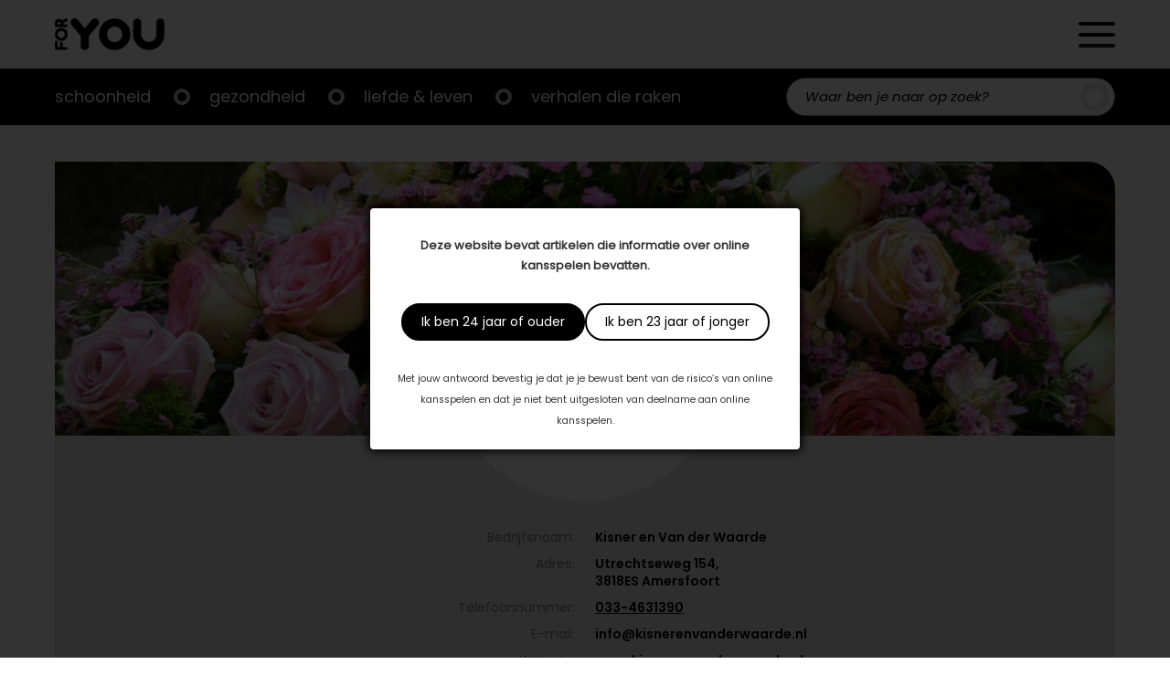

--- FILE ---
content_type: text/html; charset=UTF-8
request_url: https://foryou.nl/company/kisner-en-van-der-waarde
body_size: 12586
content:

<!doctype html>

<html lang="nl-NL">
	<head>
		<meta charset="UTF-8"/>
		<meta name="viewport" content="width=device-width, initial-scale=1"/>
		<link rel="profile" href="https://gmpg.org/xfn/11"/>
		<meta name='robots' content='index, follow, max-image-preview:large, max-snippet:-1, max-video-preview:-1' />

	<!-- This site is optimized with the Yoast SEO plugin v26.2 - https://yoast.com/wordpress/plugins/seo/ -->
	<title>Kisner en Van der Waarde - ForYou</title>
	<link rel="canonical" href="https://foryou.nl/company/kisner-en-van-der-waarde" />
	<meta property="og:locale" content="nl_NL" />
	<meta property="og:type" content="article" />
	<meta property="og:title" content="Kisner en Van der Waarde - ForYou" />
	<meta property="og:url" content="https://foryou.nl/company/kisner-en-van-der-waarde" />
	<meta property="og:site_name" content="ForYou" />
	<meta property="article:modified_time" content="2024-01-31T15:40:40+00:00" />
	<meta name="twitter:card" content="summary_large_image" />
	<script type="application/ld+json" class="yoast-schema-graph">{"@context":"https://schema.org","@graph":[{"@type":"WebPage","@id":"https://foryou.nl/company/kisner-en-van-der-waarde","url":"https://foryou.nl/company/kisner-en-van-der-waarde","name":"Kisner en Van der Waarde - ForYou","isPartOf":{"@id":"https://foryou.nl/#website"},"datePublished":"2024-01-31T15:38:27+00:00","dateModified":"2024-01-31T15:40:40+00:00","breadcrumb":{"@id":"https://foryou.nl/company/kisner-en-van-der-waarde#breadcrumb"},"inLanguage":"nl-NL","potentialAction":[{"@type":"ReadAction","target":["https://foryou.nl/company/kisner-en-van-der-waarde"]}]},{"@type":"BreadcrumbList","@id":"https://foryou.nl/company/kisner-en-van-der-waarde#breadcrumb","itemListElement":[{"@type":"ListItem","position":1,"name":"Home","item":"https://foryou.nl/"},{"@type":"ListItem","position":2,"name":"Companies","item":"https://foryou.nl/company"},{"@type":"ListItem","position":3,"name":"Kisner en Van der Waarde"}]},{"@type":"WebSite","@id":"https://foryou.nl/#website","url":"https://foryou.nl/","name":"ForYou","description":"","publisher":{"@id":"https://foryou.nl/#organization"},"potentialAction":[{"@type":"SearchAction","target":{"@type":"EntryPoint","urlTemplate":"https://foryou.nl/?s={search_term_string}"},"query-input":{"@type":"PropertyValueSpecification","valueRequired":true,"valueName":"search_term_string"}}],"inLanguage":"nl-NL"},{"@type":"Organization","@id":"https://foryou.nl/#organization","name":"ForYou","url":"https://foryou.nl/","logo":{"@type":"ImageObject","inLanguage":"nl-NL","@id":"https://foryou.nl/#/schema/logo/image/","url":"https://foryou.nl/wp-content/uploads/2021/11/logo.png","contentUrl":"https://foryou.nl/wp-content/uploads/2021/11/logo.png","width":300,"height":87,"caption":"ForYou"},"image":{"@id":"https://foryou.nl/#/schema/logo/image/"}}]}</script>
	<!-- / Yoast SEO plugin. -->


<link rel='dns-prefetch' href='//cdnjs.cloudflare.com' />
<link rel='dns-prefetch' href='//s7.addthis.com' />
<link rel='dns-prefetch' href='//cssmapsplugin.com' />
<link rel='dns-prefetch' href='//cdn.jsdelivr.net' />
<link rel='dns-prefetch' href='//fonts.googleapis.com' />
<link rel="alternate" type="application/rss+xml" title="ForYou &raquo; feed" href="https://foryou.nl/feed" />
<link rel="alternate" type="application/rss+xml" title="ForYou &raquo; reacties feed" href="https://foryou.nl/comments/feed" />
<link rel="alternate" title="oEmbed (JSON)" type="application/json+oembed" href="https://foryou.nl/wp-json/oembed/1.0/embed?url=https%3A%2F%2Fforyou.nl%2Fcompany%2Fkisner-en-van-der-waarde" />
<link rel="alternate" title="oEmbed (XML)" type="text/xml+oembed" href="https://foryou.nl/wp-json/oembed/1.0/embed?url=https%3A%2F%2Fforyou.nl%2Fcompany%2Fkisner-en-van-der-waarde&#038;format=xml" />
<style id='wp-img-auto-sizes-contain-inline-css'>
img:is([sizes=auto i],[sizes^="auto," i]){contain-intrinsic-size:3000px 1500px}
/*# sourceURL=wp-img-auto-sizes-contain-inline-css */
</style>

<link rel='stylesheet' id='plugin_css-css' href='https://foryou.nl/wp-content/plugins/welcome-popup/css/mystyle.css?ver=6.9' media='all' />
<link rel='stylesheet' id='dashicons-css' href='https://foryou.nl/wp-includes/css/dashicons.min.css?ver=6.9' media='all' />
<link rel='stylesheet' id='post-views-counter-frontend-css' href='https://foryou.nl/wp-content/plugins/post-views-counter/css/frontend.min.css?ver=1.5.6' media='all' />
<style id='wp-emoji-styles-inline-css'>

	img.wp-smiley, img.emoji {
		display: inline !important;
		border: none !important;
		box-shadow: none !important;
		height: 1em !important;
		width: 1em !important;
		margin: 0 0.07em !important;
		vertical-align: -0.1em !important;
		background: none !important;
		padding: 0 !important;
	}
/*# sourceURL=wp-emoji-styles-inline-css */
</style>
<link rel='stylesheet' id='wp-block-library-css' href='https://foryou.nl/wp-includes/css/dist/block-library/style.min.css?ver=6.9' media='all' />
<style id='global-styles-inline-css'>
:root{--wp--preset--aspect-ratio--square: 1;--wp--preset--aspect-ratio--4-3: 4/3;--wp--preset--aspect-ratio--3-4: 3/4;--wp--preset--aspect-ratio--3-2: 3/2;--wp--preset--aspect-ratio--2-3: 2/3;--wp--preset--aspect-ratio--16-9: 16/9;--wp--preset--aspect-ratio--9-16: 9/16;--wp--preset--color--black: #000000;--wp--preset--color--cyan-bluish-gray: #abb8c3;--wp--preset--color--white: #ffffff;--wp--preset--color--pale-pink: #f78da7;--wp--preset--color--vivid-red: #cf2e2e;--wp--preset--color--luminous-vivid-orange: #ff6900;--wp--preset--color--luminous-vivid-amber: #fcb900;--wp--preset--color--light-green-cyan: #7bdcb5;--wp--preset--color--vivid-green-cyan: #00d084;--wp--preset--color--pale-cyan-blue: #8ed1fc;--wp--preset--color--vivid-cyan-blue: #0693e3;--wp--preset--color--vivid-purple: #9b51e0;--wp--preset--gradient--vivid-cyan-blue-to-vivid-purple: linear-gradient(135deg,rgb(6,147,227) 0%,rgb(155,81,224) 100%);--wp--preset--gradient--light-green-cyan-to-vivid-green-cyan: linear-gradient(135deg,rgb(122,220,180) 0%,rgb(0,208,130) 100%);--wp--preset--gradient--luminous-vivid-amber-to-luminous-vivid-orange: linear-gradient(135deg,rgb(252,185,0) 0%,rgb(255,105,0) 100%);--wp--preset--gradient--luminous-vivid-orange-to-vivid-red: linear-gradient(135deg,rgb(255,105,0) 0%,rgb(207,46,46) 100%);--wp--preset--gradient--very-light-gray-to-cyan-bluish-gray: linear-gradient(135deg,rgb(238,238,238) 0%,rgb(169,184,195) 100%);--wp--preset--gradient--cool-to-warm-spectrum: linear-gradient(135deg,rgb(74,234,220) 0%,rgb(151,120,209) 20%,rgb(207,42,186) 40%,rgb(238,44,130) 60%,rgb(251,105,98) 80%,rgb(254,248,76) 100%);--wp--preset--gradient--blush-light-purple: linear-gradient(135deg,rgb(255,206,236) 0%,rgb(152,150,240) 100%);--wp--preset--gradient--blush-bordeaux: linear-gradient(135deg,rgb(254,205,165) 0%,rgb(254,45,45) 50%,rgb(107,0,62) 100%);--wp--preset--gradient--luminous-dusk: linear-gradient(135deg,rgb(255,203,112) 0%,rgb(199,81,192) 50%,rgb(65,88,208) 100%);--wp--preset--gradient--pale-ocean: linear-gradient(135deg,rgb(255,245,203) 0%,rgb(182,227,212) 50%,rgb(51,167,181) 100%);--wp--preset--gradient--electric-grass: linear-gradient(135deg,rgb(202,248,128) 0%,rgb(113,206,126) 100%);--wp--preset--gradient--midnight: linear-gradient(135deg,rgb(2,3,129) 0%,rgb(40,116,252) 100%);--wp--preset--font-size--small: 13px;--wp--preset--font-size--medium: 20px;--wp--preset--font-size--large: 36px;--wp--preset--font-size--x-large: 42px;--wp--preset--spacing--20: 0.44rem;--wp--preset--spacing--30: 0.67rem;--wp--preset--spacing--40: 1rem;--wp--preset--spacing--50: 1.5rem;--wp--preset--spacing--60: 2.25rem;--wp--preset--spacing--70: 3.38rem;--wp--preset--spacing--80: 5.06rem;--wp--preset--shadow--natural: 6px 6px 9px rgba(0, 0, 0, 0.2);--wp--preset--shadow--deep: 12px 12px 50px rgba(0, 0, 0, 0.4);--wp--preset--shadow--sharp: 6px 6px 0px rgba(0, 0, 0, 0.2);--wp--preset--shadow--outlined: 6px 6px 0px -3px rgb(255, 255, 255), 6px 6px rgb(0, 0, 0);--wp--preset--shadow--crisp: 6px 6px 0px rgb(0, 0, 0);}:where(.is-layout-flex){gap: 0.5em;}:where(.is-layout-grid){gap: 0.5em;}body .is-layout-flex{display: flex;}.is-layout-flex{flex-wrap: wrap;align-items: center;}.is-layout-flex > :is(*, div){margin: 0;}body .is-layout-grid{display: grid;}.is-layout-grid > :is(*, div){margin: 0;}:where(.wp-block-columns.is-layout-flex){gap: 2em;}:where(.wp-block-columns.is-layout-grid){gap: 2em;}:where(.wp-block-post-template.is-layout-flex){gap: 1.25em;}:where(.wp-block-post-template.is-layout-grid){gap: 1.25em;}.has-black-color{color: var(--wp--preset--color--black) !important;}.has-cyan-bluish-gray-color{color: var(--wp--preset--color--cyan-bluish-gray) !important;}.has-white-color{color: var(--wp--preset--color--white) !important;}.has-pale-pink-color{color: var(--wp--preset--color--pale-pink) !important;}.has-vivid-red-color{color: var(--wp--preset--color--vivid-red) !important;}.has-luminous-vivid-orange-color{color: var(--wp--preset--color--luminous-vivid-orange) !important;}.has-luminous-vivid-amber-color{color: var(--wp--preset--color--luminous-vivid-amber) !important;}.has-light-green-cyan-color{color: var(--wp--preset--color--light-green-cyan) !important;}.has-vivid-green-cyan-color{color: var(--wp--preset--color--vivid-green-cyan) !important;}.has-pale-cyan-blue-color{color: var(--wp--preset--color--pale-cyan-blue) !important;}.has-vivid-cyan-blue-color{color: var(--wp--preset--color--vivid-cyan-blue) !important;}.has-vivid-purple-color{color: var(--wp--preset--color--vivid-purple) !important;}.has-black-background-color{background-color: var(--wp--preset--color--black) !important;}.has-cyan-bluish-gray-background-color{background-color: var(--wp--preset--color--cyan-bluish-gray) !important;}.has-white-background-color{background-color: var(--wp--preset--color--white) !important;}.has-pale-pink-background-color{background-color: var(--wp--preset--color--pale-pink) !important;}.has-vivid-red-background-color{background-color: var(--wp--preset--color--vivid-red) !important;}.has-luminous-vivid-orange-background-color{background-color: var(--wp--preset--color--luminous-vivid-orange) !important;}.has-luminous-vivid-amber-background-color{background-color: var(--wp--preset--color--luminous-vivid-amber) !important;}.has-light-green-cyan-background-color{background-color: var(--wp--preset--color--light-green-cyan) !important;}.has-vivid-green-cyan-background-color{background-color: var(--wp--preset--color--vivid-green-cyan) !important;}.has-pale-cyan-blue-background-color{background-color: var(--wp--preset--color--pale-cyan-blue) !important;}.has-vivid-cyan-blue-background-color{background-color: var(--wp--preset--color--vivid-cyan-blue) !important;}.has-vivid-purple-background-color{background-color: var(--wp--preset--color--vivid-purple) !important;}.has-black-border-color{border-color: var(--wp--preset--color--black) !important;}.has-cyan-bluish-gray-border-color{border-color: var(--wp--preset--color--cyan-bluish-gray) !important;}.has-white-border-color{border-color: var(--wp--preset--color--white) !important;}.has-pale-pink-border-color{border-color: var(--wp--preset--color--pale-pink) !important;}.has-vivid-red-border-color{border-color: var(--wp--preset--color--vivid-red) !important;}.has-luminous-vivid-orange-border-color{border-color: var(--wp--preset--color--luminous-vivid-orange) !important;}.has-luminous-vivid-amber-border-color{border-color: var(--wp--preset--color--luminous-vivid-amber) !important;}.has-light-green-cyan-border-color{border-color: var(--wp--preset--color--light-green-cyan) !important;}.has-vivid-green-cyan-border-color{border-color: var(--wp--preset--color--vivid-green-cyan) !important;}.has-pale-cyan-blue-border-color{border-color: var(--wp--preset--color--pale-cyan-blue) !important;}.has-vivid-cyan-blue-border-color{border-color: var(--wp--preset--color--vivid-cyan-blue) !important;}.has-vivid-purple-border-color{border-color: var(--wp--preset--color--vivid-purple) !important;}.has-vivid-cyan-blue-to-vivid-purple-gradient-background{background: var(--wp--preset--gradient--vivid-cyan-blue-to-vivid-purple) !important;}.has-light-green-cyan-to-vivid-green-cyan-gradient-background{background: var(--wp--preset--gradient--light-green-cyan-to-vivid-green-cyan) !important;}.has-luminous-vivid-amber-to-luminous-vivid-orange-gradient-background{background: var(--wp--preset--gradient--luminous-vivid-amber-to-luminous-vivid-orange) !important;}.has-luminous-vivid-orange-to-vivid-red-gradient-background{background: var(--wp--preset--gradient--luminous-vivid-orange-to-vivid-red) !important;}.has-very-light-gray-to-cyan-bluish-gray-gradient-background{background: var(--wp--preset--gradient--very-light-gray-to-cyan-bluish-gray) !important;}.has-cool-to-warm-spectrum-gradient-background{background: var(--wp--preset--gradient--cool-to-warm-spectrum) !important;}.has-blush-light-purple-gradient-background{background: var(--wp--preset--gradient--blush-light-purple) !important;}.has-blush-bordeaux-gradient-background{background: var(--wp--preset--gradient--blush-bordeaux) !important;}.has-luminous-dusk-gradient-background{background: var(--wp--preset--gradient--luminous-dusk) !important;}.has-pale-ocean-gradient-background{background: var(--wp--preset--gradient--pale-ocean) !important;}.has-electric-grass-gradient-background{background: var(--wp--preset--gradient--electric-grass) !important;}.has-midnight-gradient-background{background: var(--wp--preset--gradient--midnight) !important;}.has-small-font-size{font-size: var(--wp--preset--font-size--small) !important;}.has-medium-font-size{font-size: var(--wp--preset--font-size--medium) !important;}.has-large-font-size{font-size: var(--wp--preset--font-size--large) !important;}.has-x-large-font-size{font-size: var(--wp--preset--font-size--x-large) !important;}
/*# sourceURL=global-styles-inline-css */
</style>

<link rel='stylesheet' id='swiper-css-css' href='https://foryou.nl/wp-content/plugins/instagram-widget-by-wpzoom/dist/styles/library/swiper.css?ver=7.4.1' media='all' />
<link rel='stylesheet' id='magnific-popup-css' href='https://foryou.nl/wp-content/plugins/instagram-widget-by-wpzoom/dist/styles/library/magnific-popup.css?ver=2.2.8' media='all' />
<link rel='stylesheet' id='wpz-insta_block-frontend-style-css' href='https://foryou.nl/wp-content/plugins/instagram-widget-by-wpzoom/dist/styles/frontend/index.css?ver=css-08583cdecf4e' media='all' />
<style id='classic-theme-styles-inline-css'>
/*! This file is auto-generated */
.wp-block-button__link{color:#fff;background-color:#32373c;border-radius:9999px;box-shadow:none;text-decoration:none;padding:calc(.667em + 2px) calc(1.333em + 2px);font-size:1.125em}.wp-block-file__button{background:#32373c;color:#fff;text-decoration:none}
/*# sourceURL=/wp-includes/css/classic-themes.min.css */
</style>
<link rel='stylesheet' id='scroll_css-css' href='https://foryou.nl/wp-content/plugins/welcome-popup/css/wli-scrollbar.css?ver=6.9' media='all' />
<link rel='stylesheet' id='best4u-style-css' href='https://foryou.nl/wp-content/themes/best4u/style.css?ver=1.0.0' media='all' />
<link rel='stylesheet' id='google-font-lato-css' href='//fonts.googleapis.com/css2?family=Lato%3Awght%40300%3B400%3B700&#038;display=swap&#038;ver=6.9' media='all' />
<link rel='stylesheet' id='google-font-bree-serif-css' href='//fonts.googleapis.com/css2?family=Bree+Serif&#038;display=swap&#038;ver=6.9' media='all' />
<link rel='stylesheet' id='map-style-css' href='https://foryou.nl/wp-content/themes/best4u/map-nl/cssmap-netherlands.css?ver=6.9' media='all' />
<link rel='stylesheet' id='slick-style-css' href='//cdn.jsdelivr.net/npm/slick-carousel@1.8.1/slick/slick.css?ver=6.9' media='all' />
<script src="https://foryou.nl/wp-includes/js/jquery/jquery.min.js?ver=3.7.1" id="jquery-core-js"></script>
<script src="https://foryou.nl/wp-includes/js/jquery/jquery-migrate.min.js?ver=3.4.1" id="jquery-migrate-js"></script>
<script src="https://foryou.nl/wp-includes/js/underscore.min.js?ver=1.13.7" id="underscore-js"></script>
<script id="wp-util-js-extra">
var _wpUtilSettings = {"ajax":{"url":"/wp-admin/admin-ajax.php"}};
//# sourceURL=wp-util-js-extra
</script>
<script src="https://foryou.nl/wp-includes/js/wp-util.min.js?ver=6.9" id="wp-util-js"></script>
<script src="https://foryou.nl/wp-content/plugins/instagram-widget-by-wpzoom/dist/scripts/library/magnific-popup.js?ver=1752743876" id="magnific-popup-js"></script>
<script src="https://foryou.nl/wp-content/plugins/instagram-widget-by-wpzoom/dist/scripts/library/swiper.js?ver=7.4.1" id="swiper-js-js"></script>
<script src="https://foryou.nl/wp-content/plugins/instagram-widget-by-wpzoom/dist/scripts/frontend/block.js?ver=74a049bb282113514b2a" id="wpz-insta_block-frontend-script-js"></script>
<script id="jquery_welcome_model-js-extra">
var welcomePopup = {"popup_time":"0","close_on_esc":"0"};
//# sourceURL=jquery_welcome_model-js-extra
</script>
<script src="https://foryou.nl/wp-content/plugins/welcome-popup/js/modal.js?ver=1.0.10" id="jquery_welcome_model-js"></script>
<script src="https://foryou.nl/wp-content/plugins/welcome-popup/js/wli-scrollbar.js?ver=6.9" id="wli_scroll_min_js-js"></script>
<script src="https://foryou.nl/wp-content/plugins/welcome-popup/js/wli-scroll.js?ver=6.9" id="wli_scroll-js"></script>
<link rel="icon" href="https://foryou.nl/wp-content/uploads/2022/02/foryou_o_zwart___tra_dpVVB-256x254.ico" sizes="32x32" />
<link rel="icon" href="https://foryou.nl/wp-content/uploads/2022/02/foryou_o_zwart___tra_dpVVB-256x254.ico" sizes="192x192" />
<link rel="apple-touch-icon" href="https://foryou.nl/wp-content/uploads/2022/02/foryou_o_zwart___tra_dpVVB-256x254.ico" />
<meta name="msapplication-TileImage" content="https://foryou.nl/wp-content/uploads/2022/02/foryou_o_zwart___tra_dpVVB.ico" />
<link rel="https://api.w.org/" href="https://foryou.nl/wp-json/" /><link rel="alternate" title="JSON" type="application/json" href="https://foryou.nl/wp-json/wp/v2/company/30016" /><link rel="EditURI" type="application/rsd+xml" title="RSD" href="https://foryou.nl/xmlrpc.php?rsd" />
<meta name="generator" content="WordPress 6.9" />
<link rel='shortlink' href='https://foryou.nl/?p=30016' />
		<div class="popup_bg welcome-popup-middle" style="display: none;">
			<div class="popup_block" style="width:470px;">
				<div class="inner">
					<a href="javascript:void(0);" class="btn_close " title="Close" >Close</a>

					
					<div class="content_box blank">
						<div class="content_desc">
							<div class="content_wrap" >
								<p><strong>Deze website bevat artikelen die informatie over online kansspelen bevatten.</strong></p>
<div class="actions"><a class="button primary btn_close" title="Ik ben 24 jaar of ouder">Ik ben 24 jaar of ouder</a><a class="button secondary btn_close" title="Ik ben 23 jaar of jonger">Ik ben 23 jaar of jonger</a></div>
<p><small>Met jouw antwoord bevestig je dat je je bewust bent van de risico’s van online kansspelen en dat je niet bent uitgesloten van deelname aan online kansspelen.</small></p>
							</div>
						</div>
											</div>
				</div>
			</div>
		</div>
		<div id="overlay" style="display: none;"></div>
		<style type="text/css">.popup_block .inner > .btn_close {display: none;}
.popup_block .content_box div.content_wrap {padding: 0; text-align: center;}
.popup_block .content_box div.content_wrap .actions {display: -ms-flexbox; display: -webkit-flex; display: flex; column-gap: 10px; -webkit-justify-content: center; justify-content: center; padding: 30px 0;}
.popup_block .content_box div.content_wrap .actions > a {background-image: none; border: 2px solid #000; -moz-border-radius: 40px; -webkit-border-radius: 40px; border-radius: 40px; display: block; font-family: Poppins-Regular; font-size: 14px; height: auto; line-height: 1.5; padding: 8px 20px; position: relative; right: auto; text-indent: 0; top: auto; width: auto;}
.popup_block .content_box div.content_wrap .actions > a.primary {background-color: #000; color: #fff;}
.popup_block .content_box div.content_wrap .actions > a.secondary {background-color: #fff; color: #000;}</style><!-- Global site tag (gtag.js) - Google Analytics -->
<script async src="https://www.googletagmanager.com/gtag/js?id=G-C8J14NJRL5"></script>
<script>
  window.dataLayer = window.dataLayer || [];
  function gtag(){dataLayer.push(arguments);}
  gtag('js', new Date());

  gtag('config', 'G-C8J14NJRL5');
</script>

<script async src="https://pagead2.googlesyndication.com/pagead/js/adsbygoogle.js?client=ca-pub-1860405557430437"
     crossorigin="anonymous"></script>
<!-- Meta Pixel Code -->
<script type='text/javascript'>
!function(f,b,e,v,n,t,s){if(f.fbq)return;n=f.fbq=function(){n.callMethod?
n.callMethod.apply(n,arguments):n.queue.push(arguments)};if(!f._fbq)f._fbq=n;
n.push=n;n.loaded=!0;n.version='2.0';n.queue=[];t=b.createElement(e);t.async=!0;
t.src=v;s=b.getElementsByTagName(e)[0];s.parentNode.insertBefore(t,s)}(window,
document,'script','https://connect.facebook.net/en_US/fbevents.js?v=next');
</script>
<!-- End Meta Pixel Code -->

      <script type='text/javascript'>
        var url = window.location.origin + '?ob=open-bridge';
        fbq('set', 'openbridge', '167809668892552', url);
      </script>
    <script type='text/javascript'>fbq('init', '167809668892552', {}, {
    "agent": "wordpress-6.9-3.0.16"
})</script><script type='text/javascript'>
    fbq('track', 'PageView', []);
  </script>
<!-- Meta Pixel Code -->
<noscript>
<img height="1" width="1" style="display:none" alt="fbpx"
src="https://www.facebook.com/tr?id=167809668892552&ev=PageView&noscript=1" />
</noscript>
<!-- End Meta Pixel Code -->
		<style type="text/css">
					.site-title,
			.site-description {
				position: absolute;
				clip: rect(1px, 1px, 1px, 1px);
				}
					</style>
				<style id="wp-custom-css">
			mark, ins {background-color:transparent}

.zoom-instagram .zoom-instagram-widget__items {
	grid-template-columns: unset;
}

@media only screen and (min-width: 768px) {
.slider-container .most-read-post-items .post-item .featured-image {
  padding-top: 65%;
}
}

@media only screen and (min-width: 375px) {
.slider-container .most-read-post-items .post-item .featured-image {
  background-color: transparent;
}
	.slider-container .most-read-post-items .post-item .featured-image a img {
  border-radius: 10px;
}
}

.single-page-content .entry-content .pub-foryou-magazine-banner a {justify-content:left;}

.border-radius {
	border-radius: 40px;
}
form#gform_1 {
  --gform-theme-form-row-gap: 20px;
}
@media (max-width: 781px) {
  .hide-device {
    display: none !important; } }

@media (min-width: 781px) {
  .hide-desktop {
    display: none !important; } }		</style>
		        <link rel="apple-touch-icon" sizes="128x128" href="/wp-content/uploads/2022/02/foryou_o_zwart___tra_dpVVB.jpg">
	</head>

	<body class="wp-singular company-template-default single single-company postid-30016 single-format-standard wp-custom-logo wp-theme-best4u no-sidebar">
				<div id="page" class="site">
			<a class="skip-link screen-reader-text" href="#primary">Doorgaan naar artikel</a>
			<header id="masthead" class="site-header">
				<div class="header-wrapper">
					<div class="header-content container inner">
						<a href="https://foryou.nl/" class="custom-logo-link" rel="home"><img width="300" height="87" src="https://foryou.nl/wp-content/uploads/2021/11/logo.png.webp" class="custom-logo" alt="ForYou" decoding="async" /></a>                        <div class="header-icons">
                            <span class="search-toggle search-header-toggle">
                                <span>Zoeken</span>
                            </span>
                            <span class="secondary-menu-toggle">
                                <span>Menu</span>
                            </span>

                            <div class="secondary-navigation">
                                <div class="secondary-navigation-logo"><a href="https://foryou.nl/" class="custom-logo-link" rel="home"><img width="300" height="87" src="https://foryou.nl/wp-content/uploads/2021/11/logo.png.webp" class="custom-logo" alt="ForYou" decoding="async" /></a></div>
                                <span class="close">
                                    <span>Sluiten</span>
                                </span>

                                <div class="menu-top-menu-container"><ul id="top-menu" class="menu"><li id="menu-item-1068" class="menu-item menu-item-type-taxonomy menu-item-object-category menu-item-1068"><a href="https://foryou.nl/schoonheid">Schoonheid</a></li>
<li id="menu-item-1067" class="menu-item menu-item-type-taxonomy menu-item-object-category menu-item-1067"><a href="https://foryou.nl/gezondheid">Gezondheid</a></li>
<li id="menu-item-1066" class="menu-item menu-item-type-taxonomy menu-item-object-category menu-item-1066"><a href="https://foryou.nl/liefde-leven">Liefde &amp; leven</a></li>
<li id="menu-item-1065" class="menu-item menu-item-type-taxonomy menu-item-object-category menu-item-has-children menu-item-1065"><a href="https://foryou.nl/verhalen-die-raken">Verhalen die raken</a>
<ul class="sub-menu">
	<li id="menu-item-34" class="menu-item menu-item-type-custom menu-item-object-custom menu-item-34"><a href="/visions">Visions</a></li>
	<li id="menu-item-35" class="menu-item menu-item-type-custom menu-item-object-custom menu-item-35"><a href="/krachtige-vrouwen">Krachtige Vrouwen</a></li>
	<li id="menu-item-36" class="menu-item menu-item-type-custom menu-item-object-custom menu-item-36"><a href="/mannenbrein">Mannenbrein</a></li>
</ul>
</li>
</ul></div><div class="menu-secondary-menu-container"><ul id="secondary-menu" class="menu"><li id="menu-item-1201" class="menu-item menu-item-type-custom menu-item-object-custom menu-item-1201"><a href="/artikelen">Artikelen</a></li>
<li id="menu-item-1202" class="menu-item menu-item-type-custom menu-item-object-custom menu-item-1202"><a href="/magazine">Magazines</a></li>
<li id="menu-item-1207" class="menu-item menu-item-type-post_type menu-item-object-page menu-item-1207"><a href="https://foryou.nl/contact">Contact</a></li>
</ul></div>
                            </div>
                        </div>
                    </div>
                </div>

                <div class="main-navigation-wrapper">
                    <div class="main-navigation-content">
                        <div class="navigation-bar-mobile container inner">
                            <span class="main-menu-toggle">
                                <span>Menu</span>
                            </span>
                            <nav id="site-navigation" class="main-navigation">
                                <div class="menu-top-menu-container"><ul id="top-menu" class="menu"><li class="menu-item menu-item-type-taxonomy menu-item-object-category menu-item-1068"><a href="https://foryou.nl/schoonheid">Schoonheid</a></li>
<li class="menu-item menu-item-type-taxonomy menu-item-object-category menu-item-1067"><a href="https://foryou.nl/gezondheid">Gezondheid</a></li>
<li class="menu-item menu-item-type-taxonomy menu-item-object-category menu-item-1066"><a href="https://foryou.nl/liefde-leven">Liefde &amp; leven</a></li>
<li class="menu-item menu-item-type-taxonomy menu-item-object-category menu-item-has-children menu-item-1065"><a href="https://foryou.nl/verhalen-die-raken">Verhalen die raken</a>
<ul class="sub-menu">
	<li class="menu-item menu-item-type-custom menu-item-object-custom menu-item-34"><a href="/visions">Visions</a></li>
	<li class="menu-item menu-item-type-custom menu-item-object-custom menu-item-35"><a href="/krachtige-vrouwen">Krachtige Vrouwen</a></li>
	<li class="menu-item menu-item-type-custom menu-item-object-custom menu-item-36"><a href="/mannenbrein">Mannenbrein</a></li>
</ul>
</li>
</ul></div>                            </nav>
                            <span class="search-toggle">
                                <span>Zoeken</span>
                            </span>
                            <div class="header-search"><form role="search" method="get" class="search-form" action="https://foryou.nl/" >
   	<label class="screen-reader-text" for="s">Zoeken</label>
	<input type="search" class="search-field" value="" name="s" id="s" placeholder="Waar ben je naar op zoek?" />
	<span class="search-submit"><input type="submit" value="Zoeken" /></span>
	</form></div>
                        </div>
                    </div>
                </div>
            </header>


	<main id="primary" class="site-main container inner">

		<div class="single-company-content">

			<div class="company-info-content">

                
					<div class="company-cover-photo" data-img="https://foryou.nl/wp-content/uploads/2024/01/g5SxYncADJVgamWSUPnBIlJr0IHxsAD8mZjpyEnG.jpg" style="--company-bg: url(https://foryou.nl/wp-content/uploads/2024/01/g5SxYncADJVgamWSUPnBIlJr0IHxsAD8mZjpyEnG.jpg)">

					</div>
                            
                                                                                                        
                                        <div class="company-profile-picture">
                                            <img width="400" height="400" src="https://foryou.nl/wp-content/uploads/2024/01/vwQwzi0DI99LOAvMPPPhyHcOVRXXx1RQ91pK6VtR-400x400.png" class="attachment-vertical-banner-small size-vertical-banner-small" alt="" decoding="async" fetchpriority="high" srcset="https://foryou.nl/wp-content/uploads/2024/01/vwQwzi0DI99LOAvMPPPhyHcOVRXXx1RQ91pK6VtR-400x400.png 400w, https://foryou.nl/wp-content/uploads/2024/01/vwQwzi0DI99LOAvMPPPhyHcOVRXXx1RQ91pK6VtR-300x300.png 300w, https://foryou.nl/wp-content/uploads/2024/01/vwQwzi0DI99LOAvMPPPhyHcOVRXXx1RQ91pK6VtR.png 500w" sizes="(max-width: 400px) 100vw, 400px" />					</div>

				
                                
                                    <div class="company-address">
                                        
                                        
                                            <div class="addr-line">
                                                <span class="addr-line__title">Bedrijfsnaam:</span>
                                                <span class="addr-line__value">Kisner en Van der Waarde</span>
                                            </div>
    
                                        
                                        
                                            <div class="addr-line">
                                                <span class="addr-line__title">Adres:</span>
                                                <span class="addr-line__value">
                                                    Utrechtseweg 154, <br/>3818ES Amersfoort                                                                                                    </span>
                                            </div>

                                                                                
                                            <div class="addr-line phone">
                                                <span class="addr-line__title">Telefoonnummer:</span>
                                                <span class="addr-line__value"><a href="tel:033-4631390">033-4631390</a></span>
                                            </div>

                                                                                
                                                <div class="addr-line">
                                                    <span class="addr-line__title">E-mail:</span>
                                                    <span class="addr-line__value">
                                                        <a class="email" href="mailto:info@kisnerenvanderwaarde.nl"
                                                            title="Mail us">info@kisnerenvanderwaarde.nl</a>
                                                    </span>
                                                </div>

                                                                                
                                                
                                                                                                                <div class="addr-line">
                                                            <span class="addr-line__title">Website:</span>
                                                            <span class="addr-line__value">
                                                                <a href="http://www.kisnerenvanderwaarde.nl" title="Kisner en Van der Waarde"
                                                                        target="_blank" >
                                                                        www.kisnerenvanderwaarde.nl                                                                </a>
                                                            </span>
                                                        </div>

                                                
                                                                                
                                        
                                    </div>

                                                        
 
                             
 				<ul class="company-specialisations">
 
 					 
 						<li>
                                                    <span>Uitvaartzorg</span>
 						</li>
 
 					 
 				</ul>
 
                            
                        </div>
                    
                        <section>
                            <h2 class="content-title">Over ons</h2>
                            
                            
                                    <div class="company-description">Kisner en Van der Waarde is een uitvaartonderneming in Amersfoort. In alle rust en met veel aandacht worden uitvaarten verzorgd. Een uitvaart bij Kisner en Van der Waarde is altijd maatwerk. De uitvaartondernemers denken graag met je mee.</div>

                                                    </section>
                        
                        <section>
                            <h2 class="content-title">Neem contact op via:</h2>
                            
                            <div class="contact-icons">
                                <ul>
                                    
                                        <li class="tel">
                                            <a href="tel:033-4631390">033-4631390</a>
                                        </li>

                                                                        
                                    
                                        <li class="mail">
                                            <a href="mailto:info@kisnerenvanderwaarde.nl"
                                                    title="Mail us">info@kisnerenvanderwaarde.nl</a>
                                        </li> 

                                                                        
                                    
                                        <li class="web">
                                                                                        <a href="http://www.kisnerenvanderwaarde.nl" title="Kisner en Van der Waarde"
                                                    target="_blank" >
                                                    www.kisnerenvanderwaarde.nl                                            </a>
                                        </li>   

                                        
                                </ul>

                            </div>
                        </section>
 
		</div>

		
        <div class="two-columns-right">
    
            <div class="left-block">
                
		
	<div class="posts-block-wrapper show-more" style="--category-color: "
		data-color="" data-show="4">

		                        
                
			<h2 class="content-title">Artikelen van Kisner en Van der Waarde</h2>

		
		<div class="posts-block-content grid ">

			<ul class="post-items">

				
				
					<li class="post-item">

						<div class="post__featured-image" style="--post-category-color: #7f6000">

							<a href="https://foryou.nl/uitvaart/afscheid-en-herinnering"
								title="Afscheid en herinnering">

								<img width="382" height="254" src="https://foryou.nl/wp-content/uploads/2024/01/Afscheid-Amersfoort-382x254.jpg" class="post-img wp-post-image" alt="afscheid" decoding="async" srcset="https://foryou.nl/wp-content/uploads/2024/01/Afscheid-Amersfoort-382x254.jpg 382w, https://foryou.nl/wp-content/uploads/2024/01/Afscheid-Amersfoort-450x300.jpg 450w, https://foryou.nl/wp-content/uploads/2024/01/Afscheid-Amersfoort-900x600.jpg 900w, https://foryou.nl/wp-content/uploads/2024/01/Afscheid-Amersfoort-768x512.jpg 768w, https://foryou.nl/wp-content/uploads/2024/01/Afscheid-Amersfoort-1536x1024.jpg 1536w, https://foryou.nl/wp-content/uploads/2024/01/Afscheid-Amersfoort-2048x1365.jpg 2048w" sizes="(max-width: 382px) 100vw, 382px" />
							</a>

						</div> 

						<div class="post__details">

								<div class="post__title">

									<a href="https://foryou.nl/uitvaart/afscheid-en-herinnering"
										title="Afscheid en herinnering">
										Afscheid en herinnering									</a>

								</div>

								<div
									class="post__content"
									data-read-more-text="lees meer &gt;"
									data-read-more-href="https://foryou.nl/uitvaart/afscheid-en-herinnering"
								>

									Als uitvaartondernemer kom je meestal voor het eerst bij een familie binnen wanneer iemand overleden is. Ook al heb je de overledene zelf nooit gekend, tóch krijg je door de verhalen van de nabestaanden langzaam maar zeker een beeld van de persoon in kwestie.
								</div>

						</div>

					</li>

				
				
					<li class="post-item">

						<div class="post__featured-image" style="--post-category-color: #7f6000">

							<a href="https://foryou.nl/uitvaart/het-afscheid-meer-dan-de-organisatie-van-een-uitvaart"
								title="Het afscheid: méér dan de organisatie van een uitvaart">

								<img width="382" height="254" src="https://foryou.nl/wp-content/uploads/2024/01/Uitvaart-Amersfoort-684-382x254.jpg" class="post-img wp-post-image" alt="uitvaart" decoding="async" />
							</a>

						</div> 

						<div class="post__details">

								<div class="post__title">

									<a href="https://foryou.nl/uitvaart/het-afscheid-meer-dan-de-organisatie-van-een-uitvaart"
										title="Het afscheid: méér dan de organisatie van een uitvaart">
										Het afscheid: méér dan de organisatie van een uitvaart									</a>

								</div>

								<div
									class="post__content"
									data-read-more-text="lees meer &gt;"
									data-read-more-href="https://foryou.nl/uitvaart/het-afscheid-meer-dan-de-organisatie-van-een-uitvaart"
								>

									De dagen tussen een overlijden en de uitvaart zijn belangrijk. Het is een tijd waarin de eerste stappen naar verwerking plaatsvinden. Een periode van verdriet en rouw, maar ook een tijd van delen en nabijheid.
								</div>

						</div>

					</li>

				
				
					<li class="post-item">

						<div class="post__featured-image" style="--post-category-color: #7f6000">

							<a href="https://foryou.nl/uitvaart/het-afscheid-vanuit-een-ander-perspectief"
								title="Het afscheid vanuit een ander perspectief">

								<img width="382" height="254" src="https://foryou.nl/wp-content/uploads/2024/01/afscheid-176-382x254.jpg" class="post-img wp-post-image" alt="afscheid" decoding="async" />
							</a>

						</div> 

						<div class="post__details">

								<div class="post__title">

									<a href="https://foryou.nl/uitvaart/het-afscheid-vanuit-een-ander-perspectief"
										title="Het afscheid vanuit een ander perspectief">
										Het afscheid vanuit een ander perspectief									</a>

								</div>

								<div
									class="post__content"
									data-read-more-text="lees meer &gt;"
									data-read-more-href="https://foryou.nl/uitvaart/het-afscheid-vanuit-een-ander-perspectief"
								>

									Een stemmige aula met zachte muziek, in een rij langs een kist en koffie met plakjes cake. Rondom uitvaarten bestaat er nog altijd een heel specifiek idee.
								</div>

						</div>

					</li>

				
				
					<li class="post-item">

						<div class="post__featured-image" style="--post-category-color: #7f6000">

							<a href="https://foryou.nl/uitvaart/dubbele-uitvaart"
								title="&#039;Een dubbele uitvaart&#039;">

								<img width="382" height="254" src="https://foryou.nl/wp-content/uploads/2024/01/Uitvaart-Amersfoort-382x254.jpg" class="post-img wp-post-image" alt="uitvaart" decoding="async" />
							</a>

						</div> 

						<div class="post__details">

								<div class="post__title">

									<a href="https://foryou.nl/uitvaart/dubbele-uitvaart"
										title="&#039;Een dubbele uitvaart&#039;">
										&#039;Een dubbele uitvaart&#039;									</a>

								</div>

								<div
									class="post__content"
									data-read-more-text="lees meer &gt;"
									data-read-more-href="https://foryou.nl/uitvaart/dubbele-uitvaart"
								>

									In het huis van Joost Kisner prijkt een prachtige vaas. Wanneer de zon erop schijnt, fonkelt hij in het warme licht.
								</div>

						</div>

					</li>

				
			</ul>

							
				<div class="posts-load load-more"><span>Toon meer ></span></div>

				<div class="posts-load load-less"><span>Toon minder ></span></div>
							
			
		</div>

	</div>

            </div>
            
            <div class="right-block">
                <!-- empty block -->
            </div>
            
        </div>
		

	</main>


			<footer id="colophon" class="site-footer-wrapper">

				<!--<div class="instagram-feed-wrapper">
					
					<div class="widget-title container inner"><h2 class="title">Instagram</h2></div>
					
					
				</div>-->

				<div class="site-footer">

					<div class="footer-wrapper container inner">

						<div class="footer-columns">

							<div class="footer-column subcategories">
            <div class="f-col-title">Categorieën</div>
        <ul>

                        
                                    
                        
                                    
                        
                                    
                        
                                    
                        
                                    
                        
                                    
                        
                                    
                        
                                    
                        
                                    
                        
                                    
                        
                                    
                        
                                    
                        
                                    
                        
                                    
                        
                                    
                        
                                    
                        
                                    
                        
                                    
                        
                                                        <li style="border-color: #715aaf">
                        <a href="https://foryou.nl/verhalen-die-raken/fab-famouz"
                                        title="Fab &amp; Famouz"
                                        style="color: #715aaf">
                                        Fab &amp; Famouz                        </a>
                    </li>
                    
                                    
                        
                                    
                        
                                    
                        
                                    
                        
                                    
                        
                                                        <li style="border-color: #1e73be">
                        <a href="https://foryou.nl/liefde-leven/geld"
                                        title="Geld"
                                        style="color: #1e73be">
                                        Geld                        </a>
                    </li>
                    
                                    
                        
                                                        <li style="border-color: #eab7cd">
                        <a href="https://foryou.nl/schoonheid/gezicht"
                                        title="Gezicht"
                                        style="color: #eab7cd">
                                        Gezicht                        </a>
                    </li>
                    
                                    
                        
                                                        <li style="border-color: #6fa8dc">
                        <a href="https://foryou.nl/gezondheid/gezonde-voeding"
                                        title="Gezonde voeding"
                                        style="color: #6fa8dc">
                                        Gezonde voeding                        </a>
                    </li>
                    
                                    
                        
                                    
                        
                                                        <li style="border-color: #e7c5d6">
                        <a href="https://foryou.nl/schoonheid/haar"
                                        title="Haar"
                                        style="color: #e7c5d6">
                                        Haar                        </a>
                    </li>
                    
                                    
                        
                                    
                        
                                    
                        
                                    
                        
                                    
                        
                                    
                        
                                    
                        
                                                        <li style="border-color: #ce7e00">
                        <a href="https://foryou.nl/liefde-leven/hoogsensitiviteit"
                                        title="Hoogsensitiviteit"
                                        style="color: #ce7e00">
                                        Hoogsensitiviteit                        </a>
                    </li>
                    
                                    
                        
                                    
                        
                                    
                        
                                                        <li style="border-color: #d963a9">
                        <a href="https://foryou.nl/schoonheid/huid"
                                        title="Huid"
                                        style="color: #d963a9">
                                        Huid                        </a>
                    </li>
                    
                                    
                        
                                    
                        
                                    
                        
                                                        <li style="border-color: #796a38">
                        <a href="https://foryou.nl/liefde-leven/interieur"
                                        title="Interieur"
                                        style="color: #796a38">
                                        Interieur                        </a>
                    </li>
                    
                                    
                        
                                                        <li style="border-color: #ce7e00">
                        <a href="https://foryou.nl/liefde-leven/kamperen"
                                        title="Kamperen"
                                        style="color: #ce7e00">
                                        Kamperen                        </a>
                    </li>
                    
                                    
                        
                                    
                        
                                                        <li style="border-color: #f6e4b1">
                        <a href="https://foryou.nl/liefde-leven/kinderen"
                                        title="Kinderen"
                                        style="color: #f6e4b1">
                                        Kinderen                        </a>
                    </li>
                    
                                    
                        
                                    
                        
                                                        <li style="border-color: #544d6f">
                        <a href="https://foryou.nl/verhalen-die-raken/krachtige-vrouwen"
                                        title="Krachtige vrouwen"
                                        style="color: #544d6f">
                                        Krachtige vrouwen                        </a>
                    </li>
                    
                                    
                        
                                    
                        
                                                        <li style="border-color: #ead1dc">
                        <a href="https://foryou.nl/schoonheid/lichaam"
                                        title="Lichaam"
                                        style="color: #ead1dc">
                                        Lichaam                        </a>
                    </li>
                    
                                    
                        
                                                        <li style="border-color: #3486c4">
                        <a href="https://foryou.nl/gezondheid/lichamelijke-gezondheid"
                                        title="Lichamelijke gezondheid"
                                        style="color: #3486c4">
                                        Lichamelijke gezondheid                        </a>
                    </li>
                    
                                    
                        
                                    
                        
                                                        <li style="border-color: #b45f06">
                        <a href="https://foryou.nl/liefde-leven/lingerie"
                                        title="Lingerie"
                                        style="color: #b45f06">
                                        Lingerie                        </a>
                    </li>
                    
                                    
                        
                                    
                        
                                    
                        
                                    
                        
                                    
                        
                                    
                        
                                                        <li style="border-color: #746d92">
                        <a href="https://foryou.nl/verhalen-die-raken/mannenbrein"
                                        title="Mannenbrein"
                                        style="color: #746d92">
                                        Mannenbrein                        </a>
                    </li>
                    
                                    
                        
                                                        <li style="border-color: #2986cc">
                        <a href="https://foryou.nl/gezondheid/massage"
                                        title="Massage"
                                        style="color: #2986cc">
                                        Massage                        </a>
                    </li>
                    
                                    
                        
                                                        <li style="border-color: #f1c232">
                        <a href="https://foryou.nl/liefde-leven/mediation"
                                        title="Mediation"
                                        style="color: #f1c232">
                                        Mediation                        </a>
                    </li>
                    
                                    
                        
                                                        <li style="border-color: #ffe599">
                        <a href="https://foryou.nl/liefde-leven/meditatie"
                                        title="Meditatie"
                                        style="color: #ffe599">
                                        Meditatie                        </a>
                    </li>
                    
                                    
                        
                                    
                        
                                                        <li style="border-color: #9fc5e8">
                        <a href="https://foryou.nl/gezondheid/mentale-gezondheid"
                                        title="Mentale gezondheid"
                                        style="color: #9fc5e8">
                                        Mentale gezondheid                        </a>
                    </li>
                    
                                    
                        
                                                        <li style="border-color: #ab91b6">
                        <a href="https://foryou.nl/verhalen-die-raken/mijn-verhaal"
                                        title="Mijn Verhaal"
                                        style="color: #ab91b6">
                                        Mijn Verhaal                        </a>
                    </li>
                    
                                    
                        
                                                        <li style="border-color: #ce7e00">
                        <a href="https://foryou.nl/liefde-leven/mode"
                                        title="Mode"
                                        style="color: #ce7e00">
                                        Mode                        </a>
                    </li>
                    
                                    
                        
                                    
                        
                                    
                        
                                    
                        
                                    
                        
                                    
                        
                                    
                        
                                    
                        
                                    
                        
                                    
                        
                                    
                        
                                    
                        
                                    
                        
                                                        <li style="border-color: #bf9000">
                        <a href="https://foryou.nl/liefde-leven/reizen"
                                        title="Reizen"
                                        style="color: #bf9000">
                                        Reizen                        </a>
                    </li>
                    
                                    
                        
                                                        <li style="border-color: #e3b300">
                        <a href="https://foryou.nl/liefde-leven/relaties"
                                        title="Relaties"
                                        style="color: #e3b300">
                                        Relaties                        </a>
                    </li>
                    
                                    
                        
                                    
                        
                                    
                        
                                                        <li style="border-color: #945616">
                        <a href="https://foryou.nl/liefde-leven/rouw"
                                        title="Rouw"
                                        style="color: #945616">
                                        Rouw                        </a>
                    </li>
                    
                                    
                        
                                    
                        
                                    
                        
                                    
                        
                                                        <li style="border-color: #e7b684">
                        <a href="https://foryou.nl/liefde-leven/seks"
                                        title="Seks"
                                        style="color: #e7b684">
                                        Seks                        </a>
                    </li>
                    
                                    
                        
                                                        <li style="border-color: #ffe599">
                        <a href="https://foryou.nl/liefde-leven/selfcare"
                                        title="Selfcare"
                                        style="color: #ffe599">
                                        Selfcare                        </a>
                    </li>
                    
                                    
                        
                                                        <li style="border-color: #674ea7">
                        <a href="https://foryou.nl/verhalen-die-raken/selfmade-woman"
                                        title="Selfmade Woman"
                                        style="color: #674ea7">
                                        Selfmade Woman                        </a>
                    </li>
                    
                                    
                        
                                    
                        
                                    
                        
                                                        <li style="border-color: #a2c4c9">
                        <a href="https://foryou.nl/gezondheid/sport"
                                        title="Sport"
                                        style="color: #a2c4c9">
                                        Sport                        </a>
                    </li>
                    
                                    
                        
                                    
                        
                                                        <li style="border-color: #6fa8dc">
                        <a href="https://foryou.nl/gezondheid/streefgewicht"
                                        title="Streefgewicht"
                                        style="color: #6fa8dc">
                                        Streefgewicht                        </a>
                    </li>
                    
                                    
                        
                                    
                        
                                    
                        
                                    
                        
                                                        <li style="border-color: #f1c232">
                        <a href="https://foryou.nl/liefde-leven/trouwen"
                                        title="Trouwen"
                                        style="color: #f1c232">
                                        Trouwen                        </a>
                    </li>
                    
                                    
                        
                                                        <li style="border-color: #7f6000">
                        <a href="https://foryou.nl/liefde-leven/uitvaart"
                                        title="Uitvaart"
                                        style="color: #7f6000">
                                        Uitvaart                        </a>
                    </li>
                    
                                    
                        
                                    
                        
                                    
                        
                                                        <li style="border-color: #988ec0">
                        <a href="https://foryou.nl/verhalen-die-raken/visions"
                                        title="Visions"
                                        style="color: #988ec0">
                                        Visions                        </a>
                    </li>
                    
                                    
                        
                                    
                        
                                    
                        
                                    
                        
                                                        <li style="border-color: #f6b26b">
                        <a href="https://foryou.nl/liefde-leven/werk"
                                        title="Werk"
                                        style="color: #f6b26b">
                                        Werk                        </a>
                    </li>
                    
                                    
                        
                                    
                        
                                                        <li style="border-color: #d2af8b">
                        <a href="https://foryou.nl/liefde-leven/wonen"
                                        title="Wonen"
                                        style="color: #d2af8b">
                                        Wonen                        </a>
                    </li>
                    
                                    
                        
                                                        <li style="border-color: #ffd966">
                        <a href="https://foryou.nl/liefde-leven/zelfvertrouwen"
                                        title="Zelfvertrouwen"
                                        style="color: #ffd966">
                                        Zelfvertrouwen                        </a>
                    </li>
                    
                                    
                        
                                    
                        
                                    
            
        </ul>

    						

</div>

							<div class="footer-column right-column">

								
									
										<div class="right-column-block f-col-1">

											
											
											
												<div class="f-col-content"><p>De artikelen op deze website zijn geschreven in samenwerking met derde partijen (sponsored content).</p>
</div>

											
										</div>

									
										<div class="right-column-block f-col-2">

											
											
												<div class="f-col-title">Volg ons op</div>

											
											
												<div class="f-col-content"><div class="social-media">
<p class="label">Volg ons</p>
<ul>
<li class="fb"><a title="Facebook" href="//www.facebook.com/ForYouNL/" target="_blank" rel="noopener">Facebook</a></li>
<li class="insta"><a title="Instagram" href="//www.instagram.com/foryounl/" target="_blank" rel="noopener">Instagram</a></li>
</ul>
</div>
</div>

											
										</div>

									
								
							</div>

						</div>

					</div>

					
						<div class ="copyright">

							<div class="container inner">

								<ul>
<li>© ForYou B.V.</li>
<li><a title="Adverteren" href="/adverteren">Adverteren</a></li>
<li><a title="ForYou Magazine" href="/magazine">ForYou Magazine</a></li>
<li><a title="Privacy- en cookiebeleid" href="/cookieverklaring">Privacy- en cookiebeleid</a></li>
<li><a href="https://online.fliphtml5.com/akpq/ppgu/#p=1" target="_blank" rel="noopener">Algemene voorwaarden</a></li>
<li><a title="Disclaimer" href="/disclaimer-privacy-policy">Disclaimer</a></li>
</ul>

							</div>

						</div>

					
				</div>

			</footer>

		</div>

		<script type="speculationrules">
{"prefetch":[{"source":"document","where":{"and":[{"href_matches":"/*"},{"not":{"href_matches":["/wp-*.php","/wp-admin/*","/wp-content/uploads/*","/wp-content/*","/wp-content/plugins/*","/wp-content/themes/best4u/*","/*\\?(.+)"]}},{"not":{"selector_matches":"a[rel~=\"nofollow\"]"}},{"not":{"selector_matches":".no-prefetch, .no-prefetch a"}}]},"eagerness":"conservative"}]}
</script>
    <!-- Meta Pixel Event Code -->
    <script type='text/javascript'>
        document.addEventListener( 'wpcf7mailsent', function( event ) {
        if( "fb_pxl_code" in event.detail.apiResponse){
          eval(event.detail.apiResponse.fb_pxl_code);
        }
      }, false );
    </script>
    <!-- End Meta Pixel Event Code -->
    <div id='fb-pxl-ajax-code'></div><script src="https://foryou.nl/wp-content/plugins/instagram-widget-by-wpzoom/dist/scripts/library/lazy.js?ver=1752743876" id="zoom-instagram-widget-lazy-load-js"></script>
<script id="zoom-instagram-widget-js-extra">
var wpzInstaAjax = {"ajaxurl":"https://foryou.nl/wp-admin/admin-ajax.php","nonce":"7306ef64ef"};
//# sourceURL=zoom-instagram-widget-js-extra
</script>
<script src="https://foryou.nl/wp-content/plugins/instagram-widget-by-wpzoom/dist/scripts/frontend/index.js?ver=2.2.8" id="zoom-instagram-widget-js"></script>
<script src="https://foryou.nl/wp-content/themes/best4u/js/navigation.js?ver=1.0.0" id="best4u-navigation-js"></script>
<script src="//cdnjs.cloudflare.com/ajax/libs/jquery-cookie/1.4.1/jquery.cookie.min.js?ver=6.9" id="jquery-cookie-js"></script>
<script id="nearest-companies-js-extra">
var nearest_companies_cookie_params = {"expires":null,"secure":"1","lifetime":"2592000","path":"/","domain":"foryou.nl"};
//# sourceURL=nearest-companies-js-extra
</script>
<script src="https://foryou.nl/wp-content/themes/best4u/assets/js/nearest-companies.js?ver=6.9" id="nearest-companies-js"></script>
<script src="https://foryou.nl/wp-content/themes/best4u/assets/js/matchMedia.js?ver=6.9" id="match-media-scripts-js"></script>
<script src="//s7.addthis.com/js/300/addthis_widget.js?ver=6.9#pubid=ra-5888704722692eb4" id="addthis-js"></script>
<script src="//cssmapsplugin.com/4/jquery.cssmap.js?ver=6.9" id="map-js-js"></script>
<script src="//cdn.jsdelivr.net/npm/slick-carousel@1.8.1/slick/slick.min.js?ver=6.9" id="slick-scripts-js"></script>
<script src="https://foryou.nl/wp-content/themes/best4u/assets/js/custom.js?ver=6.9" id="child-scripts-js"></script>
<script id="wp-emoji-settings" type="application/json">
{"baseUrl":"https://s.w.org/images/core/emoji/17.0.2/72x72/","ext":".png","svgUrl":"https://s.w.org/images/core/emoji/17.0.2/svg/","svgExt":".svg","source":{"concatemoji":"https://foryou.nl/wp-includes/js/wp-emoji-release.min.js?ver=6.9"}}
</script>
<script type="module">
/*! This file is auto-generated */
const a=JSON.parse(document.getElementById("wp-emoji-settings").textContent),o=(window._wpemojiSettings=a,"wpEmojiSettingsSupports"),s=["flag","emoji"];function i(e){try{var t={supportTests:e,timestamp:(new Date).valueOf()};sessionStorage.setItem(o,JSON.stringify(t))}catch(e){}}function c(e,t,n){e.clearRect(0,0,e.canvas.width,e.canvas.height),e.fillText(t,0,0);t=new Uint32Array(e.getImageData(0,0,e.canvas.width,e.canvas.height).data);e.clearRect(0,0,e.canvas.width,e.canvas.height),e.fillText(n,0,0);const a=new Uint32Array(e.getImageData(0,0,e.canvas.width,e.canvas.height).data);return t.every((e,t)=>e===a[t])}function p(e,t){e.clearRect(0,0,e.canvas.width,e.canvas.height),e.fillText(t,0,0);var n=e.getImageData(16,16,1,1);for(let e=0;e<n.data.length;e++)if(0!==n.data[e])return!1;return!0}function u(e,t,n,a){switch(t){case"flag":return n(e,"\ud83c\udff3\ufe0f\u200d\u26a7\ufe0f","\ud83c\udff3\ufe0f\u200b\u26a7\ufe0f")?!1:!n(e,"\ud83c\udde8\ud83c\uddf6","\ud83c\udde8\u200b\ud83c\uddf6")&&!n(e,"\ud83c\udff4\udb40\udc67\udb40\udc62\udb40\udc65\udb40\udc6e\udb40\udc67\udb40\udc7f","\ud83c\udff4\u200b\udb40\udc67\u200b\udb40\udc62\u200b\udb40\udc65\u200b\udb40\udc6e\u200b\udb40\udc67\u200b\udb40\udc7f");case"emoji":return!a(e,"\ud83e\u1fac8")}return!1}function f(e,t,n,a){let r;const o=(r="undefined"!=typeof WorkerGlobalScope&&self instanceof WorkerGlobalScope?new OffscreenCanvas(300,150):document.createElement("canvas")).getContext("2d",{willReadFrequently:!0}),s=(o.textBaseline="top",o.font="600 32px Arial",{});return e.forEach(e=>{s[e]=t(o,e,n,a)}),s}function r(e){var t=document.createElement("script");t.src=e,t.defer=!0,document.head.appendChild(t)}a.supports={everything:!0,everythingExceptFlag:!0},new Promise(t=>{let n=function(){try{var e=JSON.parse(sessionStorage.getItem(o));if("object"==typeof e&&"number"==typeof e.timestamp&&(new Date).valueOf()<e.timestamp+604800&&"object"==typeof e.supportTests)return e.supportTests}catch(e){}return null}();if(!n){if("undefined"!=typeof Worker&&"undefined"!=typeof OffscreenCanvas&&"undefined"!=typeof URL&&URL.createObjectURL&&"undefined"!=typeof Blob)try{var e="postMessage("+f.toString()+"("+[JSON.stringify(s),u.toString(),c.toString(),p.toString()].join(",")+"));",a=new Blob([e],{type:"text/javascript"});const r=new Worker(URL.createObjectURL(a),{name:"wpTestEmojiSupports"});return void(r.onmessage=e=>{i(n=e.data),r.terminate(),t(n)})}catch(e){}i(n=f(s,u,c,p))}t(n)}).then(e=>{for(const n in e)a.supports[n]=e[n],a.supports.everything=a.supports.everything&&a.supports[n],"flag"!==n&&(a.supports.everythingExceptFlag=a.supports.everythingExceptFlag&&a.supports[n]);var t;a.supports.everythingExceptFlag=a.supports.everythingExceptFlag&&!a.supports.flag,a.supports.everything||((t=a.source||{}).concatemoji?r(t.concatemoji):t.wpemoji&&t.twemoji&&(r(t.twemoji),r(t.wpemoji)))});
//# sourceURL=https://foryou.nl/wp-includes/js/wp-emoji-loader.min.js
</script>

	</body>

</html>


<!-- Page cached by LiteSpeed Cache 7.6.2 on 2026-01-05 21:06:30 -->

--- FILE ---
content_type: text/html; charset=utf-8
request_url: https://www.google.com/recaptcha/api2/aframe
body_size: 266
content:
<!DOCTYPE HTML><html><head><meta http-equiv="content-type" content="text/html; charset=UTF-8"></head><body><script nonce="cZ_3bjVqiC_Wrw3uEh3yWw">/** Anti-fraud and anti-abuse applications only. See google.com/recaptcha */ try{var clients={'sodar':'https://pagead2.googlesyndication.com/pagead/sodar?'};window.addEventListener("message",function(a){try{if(a.source===window.parent){var b=JSON.parse(a.data);var c=clients[b['id']];if(c){var d=document.createElement('img');d.src=c+b['params']+'&rc='+(localStorage.getItem("rc::a")?sessionStorage.getItem("rc::b"):"");window.document.body.appendChild(d);sessionStorage.setItem("rc::e",parseInt(sessionStorage.getItem("rc::e")||0)+1);localStorage.setItem("rc::h",'1767643594177');}}}catch(b){}});window.parent.postMessage("_grecaptcha_ready", "*");}catch(b){}</script></body></html>

--- FILE ---
content_type: text/javascript
request_url: https://foryou.nl/wp-content/plugins/welcome-popup/js/wli-scroll.js?ver=6.9
body_size: -83
content:
(function(jQuery){
        jQuery(window).load(function(){
        jQuery(".content_desc").mCustomScrollbar({
        	theme:"dark"
        });
            
        });
    })(jQuery);


--- FILE ---
content_type: text/javascript
request_url: https://foryou.nl/wp-content/themes/best4u/assets/js/custom.js?ver=6.9
body_size: 3247
content:
/**
* Copyright © 2021 Best4u Development. All rights reserved.
*/

jQuery(document).ready(function($) {

    //
    //  Secondary Menu
    //  ---------------------------------------------
    
    (function() {
        var $secondaryMenuToggle = $('.secondary-menu-toggle'),
            $secondaryNav = $('.secondary-navigation'),
            $secondaryNavClose = $('.secondary-navigation .close');
        
        $secondaryMenuToggle.on('click.sec-menu-toggle', function(e) {
            if (! $secondaryNav.hasClass('active')) {
                $secondaryNav.addClass('active');
                $(this).addClass('active');
            } else {
                $secondaryNav.removeClass('active');
                $(this).removeClass('active');
            }
            
            if (! $(document.body).hasClass('underlaid')) {
                $(document.body).addClass('underlaid');
            } else {
                $(document.body).removeClass('underlaid');
            }
            e.stopPropagation();
        });

        $secondaryNavClose.on('click.sec-menu-toggle', function(e) {
            if ($secondaryNav.hasClass('active')) {
                $secondaryNav.removeClass('active');
                $secondaryMenuToggle.removeClass('active');
                $(document.body).removeClass('underlaid');
            }
        });

        $(document).on('click.sec-menu-toggle', function(e) {
            if (! $(e.target).is('.secondary-navigation')) {
                $secondaryNav.removeClass('active');
                $secondaryMenuToggle.removeClass('active');
                $(document.body).removeClass('underlaid');
            }
        });
    }());

    //
    //  Main Menu
    //  ---------------------------------------------
    
//    (function() {
//        if ('mediaCheck' in window && 'function' === typeof(window.mediaCheck)) {
//            var $mainMenuToggle = $('.main-menu-toggle'),
//                $mainNav = $('.main-navigation'),
//                $navBarMobile = $('.navigation-bar-mobile'),
//                $searchToggle = $('.search-toggle');
//
//            mediaCheck({
//                media: '(max-width: 639px)',
//                entry: function() {
//                    var mainNavDetached = $mainNav.detach();
//
//                    $navBarMobile.after(mainNavDetached);
//
//                    $mainMenuToggle.on('click.main-menu-toggle', function() {            
//                        if ($mainNav.is(':hidden')) {
//                            $mainNav.slideDown();
//                            $(this).addClass('active');
//                        } else {
//                            $mainNav.slideUp();
//                            $(this).removeClass('active');
//                        }
//                    });
//                },
//                exit: function() {
//                    var mainNavDetached = $mainNav.detach();
//
//                    $searchToggle.before(mainNavDetached);
//                    $mainMenuToggle.off('click.main-menu-toggle');
//                }
//            });
//        }
//    }());

    //
    //  Top Search
    //  ---------------------------------------------
    
    (function() {
        if ('mediaCheck' in window && 'function' === typeof(window.mediaCheck)) {
            var $searchToggle = $('.search-toggle'),
                $headerSearch = $('.header-search'),
                $navBarMobile = $('.navigation-bar-mobile'),
                $navSearch    = $('.main-navigation-wrapper .search-toggle');

            mediaCheck({
                media: '(max-width: 991px)',
                entry: function() {
                    var headerSearchDetached = $headerSearch.detach();

                    $navBarMobile.after(headerSearchDetached);

                    $searchToggle.on('click.search-toggle', function() {
                        if ($headerSearch.is(':hidden')) {
                            $headerSearch.slideDown();
                        } else {
                            $headerSearch.slideUp();
                        }
                    });
                },
                exit: function() {
                    var headerSearchDetached = $headerSearch.detach();

                    $navSearch.after(headerSearchDetached);
                    $searchToggle.off('click.search-toggle');
                }
            });
        }
    }());
    
    //
    //  Fixed Header
    //  ---------------------------------------------

    (function() {
        $(window).on('scroll', function() {
            var scroll = $(window).scrollTop(),
                $siteHeader = $('.site-header'),
                siteHeaderHeight = $siteHeader.outerHeight();
    
            if (scroll > 0) {
                $siteHeader.addClass('fixed');
                $(document.body).css('padding-top', siteHeaderHeight);
            } else {
                $siteHeader.removeClass('fixed');
                $(document.body).css('padding-top', 0);
            }
        });
    }());
    
    //
    //  Instagram Widget Carousel
    //  ---------------------------------------------
    
    (function(){
        var $instagramItems = $('.zoom-instagram-widget__items');

        $instagramItems.on('setPosition', function(event, slick) {
            slick.$slideTrack.find('.slick-slide').each(function() {
                $(this).height($(this).width());
            });
        }).slick({
            arrows: false,
            autoplay: true,
            centerMode: true,
            centerPadding: '40px',
            dots: true,
            mobileFirst: true,
            slidesToShow: 1,
            responsive: [
                {
                    breakpoint: 319,
                    settings: {
                        centerPadding: '80px'
                    }
                },
                {
                    breakpoint: 480,
                    settings: {
                        centerPadding: '60px',
                        slidesToShow: 2
                    }
                },
                {
                    breakpoint: 639,
                    settings: {
                        centerPadding: '60px',
                        slidesToShow: 3
                    }
                },
                {
                    breakpoint: 767,
                    settings: {
                        centerPadding: '60px',
                        slidesToShow: 4
                    }
                },
                {
                    breakpoint: 991,
                    settings: {
                        centerPadding: '100px',
                        slidesToShow: 5
                    }
                },
                {
                    breakpoint: 1199,
                    settings: {
                        centerPadding: '60px',
                        slidesToShow: 8
                    }
                }
            ]
        });
    }());

    //
    //  Magazine Editions Carousel
    //  ---------------------------------------------
    
    (function(){
        var $magazines = $('.magazines-slider .magazines');
            magazinesCount = $magazines.find('.magazine').length;
        
        $magazines.slick({
            arrows: false,
            dots: true,
            infinite: false,
            initialSlide: magazinesCount - 1,
            mobileFirst: true,
            slidesToShow: 1,
            slidesToScroll: 1,
            responsive: [
                {
                    breakpoint: 500,
                    settings: {
                        slidesToShow: 2,
                    }
                },
                {
                    breakpoint: 991,
                    settings: {
                        slidesToShow: 3
                    }
                },
                {
                    breakpoint: 1199,
                    settings: {
                        slidesToShow: 4
                    }
                },
                {
                    breakpoint: 1920,
                    settings: {
                        slidesToShow: 5
                    }
                }
            ]
        });
    }());

    //
    //  Posts Carousel
    //  ---------------------------------------------
    
    (function(){
        var $postItems = $('.slider-container .post-items'),
            $sliderPagination = $('.slider-container .slider-pagination');

        $postItems.on('init reInit afterChange', function(event, slick, currentSlide) {
            var i = (currentSlide ? currentSlide : 0) + 1;
            $sliderPagination.text(i + '/' + slick.slideCount);
        });
        
        $postItems.slick({
            arrows: false,
            dots: true,
            infinite: false,
            mobileFirst: true,
            responsive: [
                {
                    breakpoint: 767,
                    settings: {
                        slidesToShow: 3,
                    }
                }
            ]
        });
    }());

    //
    //  Initialize readmore on archive bottom description
    //  ---------------------------------------------

    if ($().readmore  && $('.archive-bottom-description').length) {
        (function() {
            $('.archive-bottom-description').each(function() {
                if (document.fonts) {
                    document.fonts.ready.then($.proxy(function () {
                        if ($(this).data('plugin_readmore')) {
                            $(this).readmore('destroy');
                        }

                        initReadmore(this);
                    }, this));
                }

                initReadmore(this);
            });

            function initReadmore(element) {
                var $child = $('> *:not(:empty):first', element).first();
                var options = {
                    collapsedHeight: Math.round(($child.height() + (parseFloat($child.css('marginTop')) || 0) + (parseFloat($child.css('marginBottom')) || 0)) || 200)
                };

                $.each({
                    moreLink: 'readmore-more-text',
                    lessLink: 'readmore-less-text'
                }, $.proxy(function(option, attr) {
                    if ($(this).data(attr) && '' !== $.trim($(this).data(attr))) {
                        options[option] = $('<a class="more-less"></a>', {href: '#'}).text($.trim($(this).data(attr))).prop('outerHTML');
                    }
                }, element));
    
                $(element).readmore(options);
            }
        }());
    }

    (function() {
        var linesToShow = 4,
            maxLines = Math.min(2, linesToShow),
            textOverflowClass = 'post--text-overflow',
            timer;

        $(window).on('resize.post-lines orientationchange.post-lines', function() {
            if (timer) {
                clearTimeout(timer);
            }

            timer = setTimeout(function () {
                $('.post-item .post__details').each(function() {
                    var $title = $('> .post__title:not(.clone)', this).first(),
                        $content = $('> .post__content:not(.clone)', this).first(),
                        titleLineHeight,
                        contentLineHeight,
                        titleLines,
                        contentLines,
                        titleHeight,
                        contentHeight,
                        lines;

                    if ( !$title.length || !$content.length ) {
                        return true;
                    }
                        
                    if ($(this).data('lines-to-show')) {
                        lines = parseInt($(this).data('lines-to-show')) || linesToShow;
                    } else {
                        lines = linesToShow;
                    }

                    if (! ('origHTML' in $title[0])) {
                        $title[0].origHTML = $title[0].innerHTML;
                    } else if ($title[0].innerHTML !== $title[0].origHTML) {
                        $title[0].innerHTML = $title[0].origHTML;
                    }

                    if (! ('origHTML' in $content[0])) {
                        $content[0].origHTML = $content[0].innerHTML;
                    } else if ($content[0].innerHTML !== $content[0].origHTML) {
                        $content[0].innerHTML = $content[0].origHTML;
                    }

                    $title.css({
                        height: '',
                        overflow: ''
                    }).removeClass(textOverflowClass);

                    $content.css({
                        height: '',
                        overflow: ''
                    }).removeClass(textOverflowClass);

                    titleLineHeight = parseFloat($title.css('lineHeight'));
                    contentLineHeight = parseFloat($content.css('lineHeight'));
                    titleLines = Math.ceil($title.height() / titleLineHeight);
                    contentLines = Math.ceil($content.height() / contentLineHeight);

                    if (!titleLines || !contentLines) {
                        return true;
                    }

                    if (titleLines >= maxLines) {
                        titleHeight = titleLineHeight * maxLines;
                        contentHeight = contentLineHeight * (lines - maxLines);
                    } else if (titleLines + contentLines > lines) {
                        contentHeight = contentLineHeight * (lines - titleLines);
                    }

                    if (titleHeight) {
                        $title.css({
                            height: titleHeight,
                            overflow: 'hidden'
                        }).addClass(textOverflowClass);

                        fitContent($('> a', $title[0]), $title[0]);
                    }

                    if (contentHeight) {
                        $content.css({
                            height: contentHeight,
                            overflow: 'hidden'
                        }).addClass(textOverflowClass);

                        fitContent($content);
                    }else {
                        readMore($content);
                    }
                });
            }, 200);
        }).trigger('orientationchange.post-lines');

        if (document.fonts) {
            document.fonts.ready.then($.proxy(function () {
                $(window).trigger('orientationchange.post-lines');
            }, this));
        }

        function readMore($element, context) {
            var $context, $clone, $appendTo, text, href;

            if (context) {
                $appendTo = $(context).parent();
                $context = $(context).clone();

                $context.width(Math.ceil(context.getBoundingClientRect().width));
                $context.height(Math.ceil(context.getBoundingClientRect().height + 1));
            } else {
                $appendTo = $element.parent();
                $context = $element.clone();
                $clone = $context;

                $context.width(Math.ceil($element[0].getBoundingClientRect().width));
                $context.height(Math.ceil($element[0].getBoundingClientRect().height + 1));
            }

            $context.addClass('clone');
            $context.css({
                overflow: 'auto',
                position: 'absolute',
                left: '-999999px',
                top: '-999999px',
                visibility: 'hidden'
            });

            if ($context.data('read-more-href')) {
                href = $context.data('read-more-href');
            } else if ($context.closest('.post__details').find('.post__title > a').length) {
                href = $context.closest('.post__details').find('.post__title > a').attr('href');
            }

            $context.appendTo($appendTo);

            if (context) {
                $clone = $($element.selector, context);
            }
            
            var tmpText;
            
            if (typeof text === 'undefined') {
                text = $clone.text();
            }

            text = text.replace(/[\W]*\S+[\W]*$/, '');

            tmpText = text + ' …';

            if ($context.data('read-more-text') && href) {
                tmpText += ' ' + $('<a></a>', {
                    href: href,
                    class: 'read-more',
                    title: $context.data('read-more-text')
                }).text($context.data('read-more-text')).prop('outerHTML');
            }

            $clone.html(tmpText);
            
            if ($element.text() !== $clone.text()) {
                $element.html($clone.html());
            }

        }

        function fitContent($element, context) {
            var $context, $clone, $appendTo, text, href;

            if (context) {
                $appendTo = $(context).parent();
                $context = $(context).clone();

                $context.width(Math.ceil(context.getBoundingClientRect().width));
                $context.height(Math.ceil(context.getBoundingClientRect().height + 1));
            } else {
                $appendTo = $element.parent();
                $context = $element.clone();
                $clone = $context;

                $context.width(Math.ceil($element[0].getBoundingClientRect().width));
                $context.height(Math.ceil($element[0].getBoundingClientRect().height + 1));
            }

            $context.addClass('clone');
            $context.css({
                overflow: 'auto',
                position: 'absolute',
                left: '-999999px',
                top: '-999999px',
                visibility: 'hidden'
            });

            if ($context.data('read-more-href')) {
                href = $context.data('read-more-href');
            } else if ($context.closest('.post__details').find('.post__title > a').length) {
                href = $context.closest('.post__details').find('.post__title > a').attr('href');
            }

            $context.appendTo($appendTo);

            if (context) {
                $clone = $($element.selector, context);
            }

            while ($context[0].scrollHeight > $context.innerHeight()) {
                var tmpText;

                if (typeof text === 'undefined') {
                    text = $clone.text();
                }

                text = text.replace(/[\W]*\S+[\W]*$/, '');

                tmpText = text + ' …';

                if ($context.data('read-more-text') && href) {
                    tmpText += ' ' + $('<a></a>', {
                        href: href,
                        class: 'read-more',
                        title: $context.data('read-more-text')
                    }).text($context.data('read-more-text')).prop('outerHTML');
                }

                $clone.html(tmpText);

                if ('' === $.trim(text)) {
                    break;
                }
            }

            if ($element.text() !== $clone.text()) {
                $element.html($clone.html());
            }

            $context.remove();
        }
    }());

    //
    //  Load More Posts
    //  ---------------------------------------------
    
    (function(){
        $('.posts-block-wrapper.show-more').each(function() {
            var postItemsCount = $('.post-item', this).size(),
            postsShowInitial = $(this).data('show'),
            $loadMoreBtn = $('.load-more', this),
            $loadLessBtn = $('.load-less', this),
            postsShow = postsShowInitial;

        $('.post-item', this).addClass('hidden');

        $('.post-item:lt('+ postsShowInitial +')', this).removeClass('hidden');

        if (postsShowInitial < postItemsCount) {
            $loadMoreBtn.show();
        }

        $loadMoreBtn.children('span').on('click', $.proxy(function () {
            if (postsShowInitial + (postItemsCount - postsShowInitial) < postItemsCount) {
                postsShowInitial = postsShowInitial + (postItemsCount - postsShowInitial);
            } else {
                postsShowInitial = postItemsCount;
                $loadMoreBtn.hide();
                $loadLessBtn.show();
            }
            $('.post-item:lt('+ postsShowInitial +')', this).removeClass('hidden').promise().done(function() {
                $(window).trigger('orientationchange.post-lines');
            });
        }, this));

        $loadLessBtn.children('span').on('click', $.proxy(function () {
            if (postsShowInitial - (postItemsCount - postsShowInitial) < 0) {
                postsShowInitial = postsShow;
            } else {
                postsShowInitial = postsShowInitial - (postItemsCount - postsShow);
                $loadLessBtn.hide();
                $loadMoreBtn.show();
            }
            $('.post-item', this).not(':lt('+ postsShowInitial +')').addClass('hidden').promise().done($.proxy(function() {
                $('body, html').animate({scrollTop: $(this).offset().top});
            }, this));
        }, this));
        });

    }());

    //
    //  Map with provinces and editions
    //  ---------------------------------------------
    
    (function(){
        $('#map-netherlands').cssMap({
            size: 540,
            responsive: 'auto',
            mobileSupport: true,
            agentsListId : '#editions'
        });

        $("#editions-map").on('change', function() {
            var option = $(this).find('option:selected');
            window.location.href = option.val();
        });
    }());
});


--- FILE ---
content_type: text/javascript
request_url: https://foryou.nl/wp-content/themes/best4u/assets/js/nearest-companies.js?ver=6.9
body_size: 226
content:
/* global nearest_companies_cookie_params */
jQuery( function( $ ) {
    if ( 'geolocation' in navigator ) {
        navigator.geolocation.getCurrentPosition(
            function (pos) {
                var origins = [ pos.coords.latitude, pos.coords.longitude ].join( ',' );
                var cookie_options = {};

                if ( 'undefined' === typeof( nearest_companies_cookie_params ) || !$.isPlainObject( nearest_companies_cookie_params ) ) {
                    nearest_companies_cookie_params = {};
                }

                if ( $.cookie( 'origins' ) !== origins ) {
                    $.each(['expires', 'path', 'domain', 'secure'], function(option) {
                        if ( 'option' in nearest_companies_cookie_params ) {
                            cookie_options[option] = nearest_companies_cookie_params[option];
                        }
                    });

                    if ( !( 'expires' in nearest_companies_cookie_params ) && 'lifetime' in nearest_companies_cookie_params ) {
                        cookie_options['expires'] = Math.floor(Date.now() / 1000) + nearest_companies_cookie_params['lifetime'];
                    }

                    $.cookie( 'origins', origins, cookie_options );

                    $.get( location.href, function( data ) {
                        $('.specialists-nearby-container.slider-container .specialists-post-items.post-items').each(function() {
                            var options = $.extend({}, this.slick.options);

                            this.slick.destroy();

                            $(this).html($('.specialists-nearby-container.slider-container .specialists-post-items.post-items .post-item', data));

                            $(this).slick(options);
                        });
                    } );
                }
            },
            function(err) {
                console.warn(`ERROR(${err.code}): ${err.message}`);
            }
        );
    }
});
